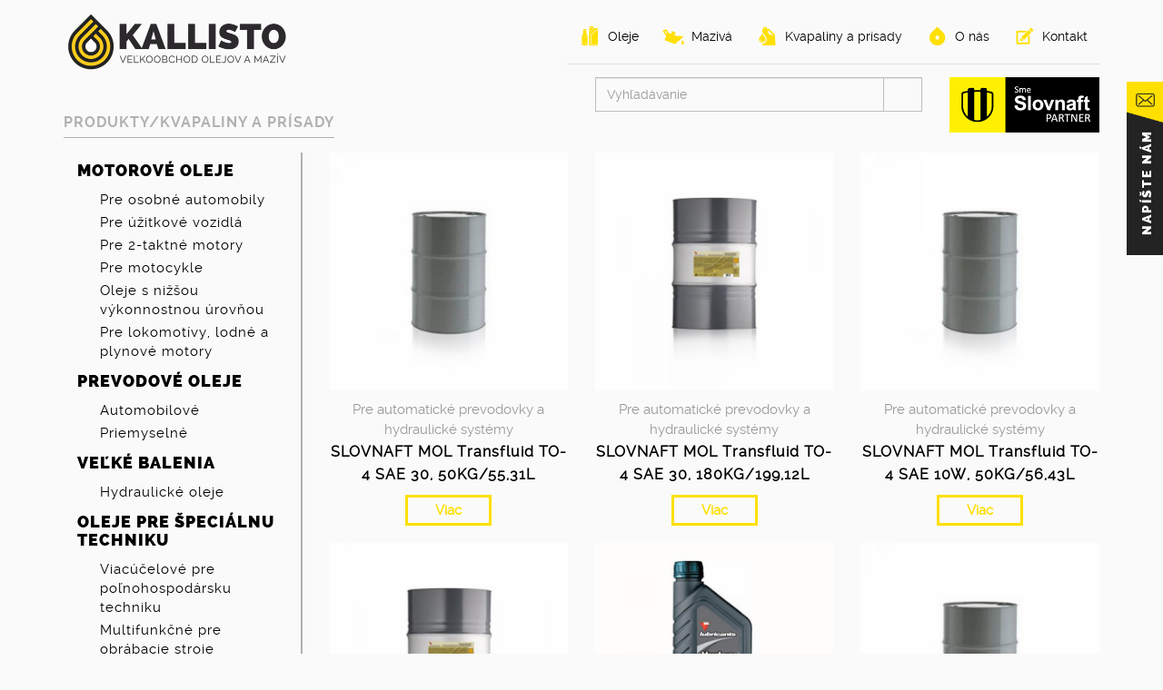

--- FILE ---
content_type: text/html; charset=UTF-8
request_url: http://www.kallisto.sk/pre-automaticke-prevodovky-a-hydraulicke-systemy
body_size: 4932
content:
<!DOCTYPE html>
<html lang="sk">
    <head>
        <!-- template -->
        <meta charset="utf-8" />
        <title></title>
        <meta http-equiv="x-ua-compatible" content="ie=edge">
<meta name="viewport" content="width=device-width, initial-scale=1.0">        <!--link href="/css/bootstrap.css" rel="stylesheet"-->
        <!--link href="/css/font-awesome.min.css" rel="stylesheet"-->
        <!--link href="/css/animate.css" rel="stylesheet"-->
        <link href="/css/main_theme.min.css" rel="stylesheet">
        <meta name="robots" content="index, follow" />
        <meta name="author" content="webex media" />
        <link rel="shortcut icon" href="/images/favicon.ico" />

        <script type="text/javascript" src="http://ajax.googleapis.com/ajax/libs/jquery/1.7.1/jquery.min.js"></script>

        <!--[if lt IE 9]>
        <script src="https://oss.maxcdn.com/libs/html5shiv/3.7.0/html5shiv.js"></script>
        <script src="https://oss.maxcdn.com/libs/respond.js/1.3.0/respond.min.js"></script>
      <![endif]-->
                    </head>
    <body>

        <!-- template -->
<div class="list-page">
    <!-- Static navbar -->
<header>
    <div class="navbar navbar-static-top navbar-default" role="navigation">
    <div class="container cont-header">
        <div class="navbar-header">
            <button type="button" class="navbar-toggle collapsed" data-toggle="collapse" data-target=".navbar-collapse">
                <span class="sr-only">Toggle navigation</span>
                <span class="icon-bar"></span>
                <span class="icon-bar"></span>
                <span class="icon-bar"></span>
            </button>
            <div class="logocap"><a href="/"><img class="img-responsive logo" src="http://www.kallisto.sk/images/logo.png" alt="kallisto"/></a></div>
        </div>

        <div class="navbar-collapse collapse">
            <ul class="nav navbar-nav navbar-right">
                                    <li>
                        <a href="/motorove-oleje" class="hvr-underline-from-center">
                            <img class="icon-menu" src="/images/icon04.png" alt="Oleje"/>
                            Oleje                        </a>
                    </li> 
                                    <li>
                        <a href="/maziva" class="hvr-underline-from-center">
                            <img class="icon-menu" src="/images/icon06.png" alt="Mazivá"/>
                            Mazivá                        </a>
                    </li> 
                                    <li>
                        <a href="/kvapaliny-a-prisady" class="hvr-underline-from-center">
                            <img class="icon-menu" src="/images/icon05.png" alt="Kvapaliny a prísady"/>
                            Kvapaliny a prísady                        </a>
                    </li> 
                                    <li>
                        <a href="/o-nas" class="hvr-underline-from-center">
                            <img class="icon-menu" src="/images/icon07.png" alt="O nás"/>
                            O nás                        </a>
                    </li> 
                                    <li>
                        <a href="/kontakt" class="hvr-underline-from-center">
                            <img class="icon-menu" src="/images/icon09.png" alt="Kontakt"/>
                            Kontakt                        </a>
                    </li> 
                            </ul>

        </div>
    </div>
</div></header><!-- /Static navbar -->
<!-- Vyhladavanie -->
<section class="vyhladavanie">
    <div class="container">
        <div class="row">

                            <div class="col-md-6 "><div class="breadcrumbs"><span><a class="produkty" href="&#x23;">Produkty</a>/Kvapaliny a prísady</span></div></div>
                <div class=" col-md-4 col-sm-6 col-xs-8 vyhladavanie-in">
                    <div class="search">
    <form action="/search" method="get" role="form" name="searchForm" id="search_form" class="search-widget  ">
        <input type="hidden" name="mod" value="result">
        <div class="form-group">
            <input type="text" name="keyword" value="" autocomplete="off" class="form-control" id="search" placeholder="Vyhľadávanie">
            <button type="submit"></button>
        </div>
    </form>
</div>
<!-- /.input-group -->


                </div>
            

            <div class="col-md-2 col-sm-2 col-xs-4 slovnaft-in">
                <a href="/"><img class="img-responsive" src="http://www.kallisto.sk/images/slovnaft-top.png" alt="slovnaft"></a>
            </div>
            <div class="col-md-10">
                <div class="napiste">
                    <a href="/napiste-nam">
                        <img class="napiste-img" src="/images/envelope-small.png" alt="napiste nam">
                        <div class="napiste-text"><span>NAPÍŠTE NÁM</span></div>
                    </a>
                </div>
            </div>
        </div>
    </div>
</section>

<!-- /Vyhladavanie -->    <!-- First row -->
    <section class="content wow fadeInUp animated">
        <div class="container">
            <div class="row">
                <div class="col-md-3 col-sm-12 categories">


                    <div class="categories-box">
                        <div class="navbar navbar-default" role="navigation">
    <div class="navbar-header">
        <span class="annotation hidden-lg hidden-md">Sortiment</span>
        <button type="button" class="navbar-toggle collapsed" data-toggle="collapse" data-target=".kategorie">
            <span class="sr-only">Toggle navigation</span>
            <span class="icon-bar"></span>
            <span class="icon-bar"></span>
            <span class="icon-bar"></span>
        </button>
    </div>

    <div class="kategorie navbar-collapse collapse">
        <ul class="nav navbar-nav navbar-right">
                                                <h2>Motorové oleje</h2>

                                        <ul >
                                                <li class="kategória-Pre osobné automobily active2 ">
                            <a class="kateg&#xF3;ria-Pre&#x20;osobn&#xE9;&#x20;automobily" href="&#x2F;pre-osobne-automobily">Pre osobné automobily</a>                                                    </li>
                                                <li class="kategória-Pre úžitkové vozidlá active2 ">
                            <a class="kateg&#xF3;ria-Pre&#x20;&#xFA;&#x017E;itkov&#xE9;&#x20;vozidl&#xE1;" href="&#x2F;pre-uzitkove-vozidla">Pre úžitkové vozidlá</a>                                                    </li>
                                                <li class="kategória-Pre 2-taktné motory active2 ">
                            <a class="kateg&#xF3;ria-Pre&#x20;2-taktn&#xE9;&#x20;motory" href="&#x2F;pre-2-taktne-motory">Pre 2-taktné motory</a>                                                    </li>
                                                <li class="kategória-Pre motocykle active2 ">
                            <a class="kateg&#xF3;ria-Pre&#x20;motocykle" href="&#x2F;pre-motocykle">Pre motocykle</a>                                                    </li>
                                                <li class="kategória-Oleje s nižšou výkonnostnou úrovňou active2 ">
                            <a class="kateg&#xF3;ria-Oleje&#x20;s&#x20;ni&#x017E;&#x0161;ou&#x20;v&#xFD;konnostnou&#x20;&#xFA;rov&#x0148;ou" href="&#x2F;oleje-s-nizsou-vykonnostnou-urovnou">Oleje s nižšou výkonnostnou úrovňou</a>                                                    </li>
                                                <li class="kategória-Pre lokomotívy, lodné a plynové motory active2 ">
                            <a class="kateg&#xF3;ria-Pre&#x20;lokomot&#xED;vy,&#x20;lodn&#xE9;&#x20;a&#x20;plynov&#xE9;&#x20;motory" href="&#x2F;pre-lokomotivy,-lodne-a-plynove-motory">Pre lokomotívy, lodné a plynové motory</a>                                                    </li>
                                            </ul>
                    

                                    <h2>Prevodové oleje</h2>

                                        <ul >
                                                <li class="kategória-Automobilové active2 ">
                            <a class="kateg&#xF3;ria-Automobilov&#xE9;" href="&#x2F;automobilove">Automobilové</a>                                                    </li>
                                                <li class="kategória-Priemyselné active2 ">
                            <a class="kateg&#xF3;ria-Priemyseln&#xE9;" href="&#x2F;priemyselne">Priemyselné</a>                                                    </li>
                                            </ul>
                    

                                    <h2>Veľké balenia</h2>

                                        <ul >
                                                <li class="kategória-Hydraulické oleje active2 ">
                            <a class="kateg&#xF3;ria-Hydraulick&#xE9;&#x20;oleje" href="&#x2F;hydraulicke-oleje">Hydraulické oleje</a>                                                    </li>
                                            </ul>
                    

                                    <h2>Oleje pre špeciálnu techniku</h2>

                                        <ul >
                                                <li class="kategória-Viacúčelové pre poľnohospodársku techniku active2 ">
                            <a class="kateg&#xF3;ria-Viac&#xFA;&#x010D;elov&#xE9;&#x20;pre&#x20;po&#x013E;nohospod&#xE1;rsku&#x20;techniku" href="&#x2F;viacucelove-pre-polnohospodarsku-techniku">Viacúčelové pre poľnohospodársku techniku</a>                                                    </li>
                                                <li class="kategória-Multifunkčné pre obrábacie stroje active2 ">
                            <a class="kateg&#xF3;ria-Multifunk&#x010D;n&#xE9;&#x20;pre&#x20;obr&#xE1;bacie&#x20;stroje" href="&#x2F;multifunkcne-pre-obrabacie-stroje">Multifunkčné pre obrábacie stroje</a>                                                    </li>
                                                <li class="kategória-Cirkulačné + pre obrábacie stroje active2 ">
                            <a class="kateg&#xF3;ria-Cirkula&#x010D;n&#xE9;&#x20;&#x2B;&#x20;pre&#x20;obr&#xE1;bacie&#x20;stroje" href="&#x2F;cirkulacne-pre-obrabacie-stroje">Cirkulačné + pre obrábacie stroje</a>                                                    </li>
                                                <li class="kategória-Pre pneumatické mechanizmy active2 ">
                            <a class="kateg&#xF3;ria-Pre&#x20;pneumatick&#xE9;&#x20;mechanizmy" href="&#x2F;pre-pneumaticke-mechanizmy">Pre pneumatické mechanizmy</a>                                                    </li>
                                                <li class="kategória-Pre záhradnú techniku active2 ">
                            <a class="kateg&#xF3;ria-Pre&#x20;z&#xE1;hradn&#xFA;&#x20;techniku" href="&#x2F;pre-zahradnu-techniku">Pre záhradnú techniku</a>                                                    </li>
                                                <li class="kategória-Elektroizolačné oleje active2 ">
                            <a class="kateg&#xF3;ria-Elektroizola&#x010D;n&#xE9;&#x20;oleje" href="&#x2F;elektroizolacne-oleje">Elektroizolačné oleje</a>                                                    </li>
                                                <li class="kategória-Kompresorové oleje active2 ">
                            <a class="kateg&#xF3;ria-Kompresorov&#xE9;&#x20;oleje" href="&#x2F;kompresorove-oleje">Kompresorové oleje</a>                                                    </li>
                                                <li class="kategória-Turbínové oleje active2 ">
                            <a class="kateg&#xF3;ria-Turb&#xED;nov&#xE9;&#x20;oleje" href="&#x2F;turbinove-oleje">Turbínové oleje</a>                                                    </li>
                                                <li class="kategória-Oleje pre prenos tepla active2 ">
                            <a class="kateg&#xF3;ria-Oleje&#x20;pre&#x20;prenos&#x20;tepla" href="&#x2F;oleje-pre-prenos-tepla">Oleje pre prenos tepla</a>                                                    </li>
                                                <li class="kategória-Rezné oleje active2 ">
                            <a class="kateg&#xF3;ria-Rezn&#xE9;&#x20;oleje" href="&#x2F;rezne-oleje">Rezné oleje</a>                                                    </li>
                                                <li class="kategória-Biele oleje active2 ">
                            <a class="kateg&#xF3;ria-Biele&#x20;oleje" href="&#x2F;biele-oleje">Biele oleje</a>                                                    </li>
                                                <li class="kategória-Iné mazacie oleje active2 ">
                            <a class="kateg&#xF3;ria-In&#xE9;&#x20;mazacie&#x20;oleje" href="&#x2F;ine-mazacie-oleje">Iné mazacie oleje</a>                                                    </li>
                                            </ul>
                    

                                    <h2>Kvapaliny a prísady</h2>

                                        <ul >
                                                <li class="kategória-Pre automatické prevodovky a hydraulické systémy active2  active ">
                            <a class="kateg&#xF3;ria-Pre&#x20;automatick&#xE9;&#x20;prevodovky&#x20;a&#x20;hydraulick&#xE9;&#x20;syst&#xE9;my" href="&#x2F;pre-automaticke-prevodovky-a-hydraulicke-systemy">Pre automatické prevodovky a hydraulické systémy</a>                                                    </li>
                                                <li class="kategória-Priemyselné chladiace kvapaliny active2 ">
                            <a class="kateg&#xF3;ria-Priemyseln&#xE9;&#x20;chladiace&#x20;kvapaliny" href="&#x2F;priemyselne-chladiace-kvapaliny">Priemyselné chladiace kvapaliny</a>                                                    </li>
                                                <li class="kategória-Emulzné kvapaliny pre obrábanie active2 ">
                            <a class="kateg&#xF3;ria-Emulzn&#xE9;&#x20;kvapaliny&#x20;pre&#x20;obr&#xE1;banie" href="&#x2F;emulzne-kvapaliny-pre-obrabanie">Emulzné kvapaliny pre obrábanie</a>                                                    </li>
                                                <li class="kategória-Prísady do obrábacích kvapalín active2 ">
                            <a class="kateg&#xF3;ria-Pr&#xED;sady&#x20;do&#x20;obr&#xE1;bac&#xED;ch&#x20;kvapal&#xED;n" href="&#x2F;prisady-do-obrabacich-kvapalin">Prísady do obrábacích kvapalín</a>                                                    </li>
                                                <li class="kategória-Aditíva - prísady active2 ">
                            <a class="kateg&#xF3;ria-Adit&#xED;va&#x20;-&#x20;pr&#xED;sady" href="&#x2F;aditiva---prisady">Aditíva - prísady</a>                                                    </li>
                                                <li class="kategória-Brzdové kvapaliny active2 ">
                            <a class="kateg&#xF3;ria-Brzdov&#xE9;&#x20;kvapaliny" href="&#x2F;brzdove-kvapaliny">Brzdové kvapaliny</a>                                                    </li>
                                                <li class="kategória-Kvapaliny do ostrekovačov active2 ">
                            <a class="kateg&#xF3;ria-Kvapaliny&#x20;do&#x20;ostrekova&#x010D;ov" href="&#x2F;kvapaliny-do-ostrekovacov">Kvapaliny do ostrekovačov</a>                                                    </li>
                                            </ul>
                    

                                    <h2>Mazivá</h2>

                                        <ul >
                                                <li class="kategória-Mazivá pre potravinársky priemysel active2 ">
                            <a class="kateg&#xF3;ria-Maziv&#xE1;&#x20;pre&#x20;potravin&#xE1;rsky&#x20;priemysel" href="&#x2F;maziva-pre-potravinarsky-priemysel">Mazivá pre potravinársky priemysel</a>                                                    </li>
                                                <li class="kategória-Vápenaté PM active2 ">
                            <a class="kateg&#xF3;ria-V&#xE1;penat&#xE9;&#x20;PM" href="&#x2F;vapenate-pm">Vápenaté PM</a>                                                    </li>
                                                <li class="kategória-Lítiové PM active2 ">
                            <a class="kateg&#xF3;ria-L&#xED;tiov&#xE9;&#x20;PM" href="&#x2F;litiove-pm">Lítiové PM</a>                                                    </li>
                                                <li class="kategória-Komplexné vápenaté PM active2 ">
                            <a class="kateg&#xF3;ria-Komplexn&#xE9;&#x20;v&#xE1;penat&#xE9;&#x20;PM" href="&#x2F;komplexne-vapenate-pm">Komplexné vápenaté PM</a>                                                    </li>
                                                <li class="kategória-Komplexné lítiové PM active2 ">
                            <a class="kateg&#xF3;ria-Komplexn&#xE9;&#x20;l&#xED;tiov&#xE9;&#x20;PM" href="&#x2F;komplexne-litiove-pm">Komplexné lítiové PM</a>                                                    </li>
                                                <li class="kategória-Komplexné hlinité PM active2 ">
                            <a class="kateg&#xF3;ria-Komplexn&#xE9;&#x20;hlinit&#xE9;&#x20;PM" href="&#x2F;komplexne-hlinite-pm">Komplexné hlinité PM</a>                                                    </li>
                                                <li class="kategória-Bentonitové PM active2 ">
                            <a class="kateg&#xF3;ria-Bentonitov&#xE9;&#x20;PM" href="&#x2F;bentonitove-pm">Bentonitové PM</a>                                                    </li>
                                                <li class="kategória-Značkovacie farbivá active2 ">
                            <a class="kateg&#xF3;ria-Zna&#x010D;kovacie&#x20;farbiv&#xE1;" href="&#x2F;znackovacie-farbiva">Značkovacie farbivá</a>                                                    </li>
                                            </ul>
                    

                                    <h2>Autokozmetika</h2>

                                        <ul >
                                                <li class="kategória-Leštiace,čistiace a iné prípravky active2 ">
                            <a class="kateg&#xF3;ria-Le&#x0161;tiace,&#x010D;istiace&#x20;a&#x20;in&#xE9;&#x20;pr&#xED;pravky" href="&#x2F;lestiace-cistiace-a-ine-pripravky">Leštiace,čistiace a iné prípravky</a>                                                    </li>
                                            </ul>
                    

                                    </ul>
    </div>
</div>
                    </div>
                </div>
                <div class="col-md-9 col-sm-12">
                    <div class="row">
                            <div class="col-md-4 col-sm-6 col-xs-6">
        <div class="produkt">
                                <a  href="/produkt/kvapaliny-a-prisady/automaticke-prevodovky-hydraulicke-systemy/mol-transfluid-to-4-sae-30-60-l-sud" >
                        <img alt="SLOVNAFT MOL Transfluid TO-4 SAE 30, 50KG/55,31L" src="/imgcache/w/600/h/600/ar/1/cw/600/ch/600/cm/cm/bg/ffffff/-5768e5956c99e078130002fb.jpg" class="img-responsive"  />
                    </a>
                                <div class="category"><a>
                    Pre automatické prevodovky a hydraulické systémy                </a> </div>     
            <div class="name"> <span>SLOVNAFT MOL Transfluid TO-4 SAE 30, 50KG/55,31L</span></div>

            <div class="buy-button"><a  href="/produkt/kvapaliny-a-prisady/automaticke-prevodovky-hydraulicke-systemy/mol-transfluid-to-4-sae-30-60-l-sud" >Viac</a> </div>
        </div>
    </div>
    <div class="col-md-4 col-sm-6 col-xs-6">
        <div class="produkt">
                                <a  href="/produkt/kvapaliny-a-prisady/automaticke-prevodovky-hydraulicke-systemy/mol-transfluid-to-4-sae-30-216-l-sud" >
                        <img alt="SLOVNAFT MOL Transfluid TO-4 SAE 30, 180KG/199,12L" src="/imgcache/w/600/h/600/ar/1/cw/600/ch/600/cm/cm/bg/ffffff/-5768e5956c99e078130002fe.jpg" class="img-responsive"  />
                    </a>
                                <div class="category"><a>
                    Pre automatické prevodovky a hydraulické systémy                </a> </div>     
            <div class="name"> <span>SLOVNAFT MOL Transfluid TO-4 SAE 30, 180KG/199,12L</span></div>

            <div class="buy-button"><a  href="/produkt/kvapaliny-a-prisady/automaticke-prevodovky-hydraulicke-systemy/mol-transfluid-to-4-sae-30-216-l-sud" >Viac</a> </div>
        </div>
    </div>
    <div class="col-md-4 col-sm-6 col-xs-6">
        <div class="produkt">
                                <a  href="/produkt/kvapaliny-a-prisady/automaticke-prevodovky-hydraulicke-systemy/mol-transfluid-to-4-sae-10w-60-l-sud" >
                        <img alt="SLOVNAFT MOL Transfluid TO-4 SAE 10W, 50KG/56,43L" src="/imgcache/w/600/h/600/ar/1/cw/600/ch/600/cm/cm/bg/ffffff/-5768e5946c99e078130002f5.jpg" class="img-responsive"  />
                    </a>
                                <div class="category"><a>
                    Pre automatické prevodovky a hydraulické systémy                </a> </div>     
            <div class="name"> <span>SLOVNAFT MOL Transfluid TO-4 SAE 10W, 50KG/56,43L</span></div>

            <div class="buy-button"><a  href="/produkt/kvapaliny-a-prisady/automaticke-prevodovky-hydraulicke-systemy/mol-transfluid-to-4-sae-10w-60-l-sud" >Viac</a> </div>
        </div>
    </div>
    <div class="col-md-4 col-sm-6 col-xs-6">
        <div class="produkt">
                                <a  href="/produkt/kvapaliny-a-prisady/automaticke-prevodovky-hydraulicke-systemy/mol-transfluid-to-4-sae-10w-216-l-sud" >
                        <img alt="SLOVNAFT MOL Transfluid TO-4 SAE 10W, 180KG/203,16L" src="/imgcache/w/600/h/600/ar/1/cw/600/ch/600/cm/cm/bg/ffffff/-5768e5956c99e078130002f8.jpg" class="img-responsive"  />
                    </a>
                                <div class="category"><a>
                    Pre automatické prevodovky a hydraulické systémy                </a> </div>     
            <div class="name"> <span>SLOVNAFT MOL Transfluid TO-4 SAE 10W, 180KG/203,16L</span></div>

            <div class="buy-button"><a  href="/produkt/kvapaliny-a-prisady/automaticke-prevodovky-hydraulicke-systemy/mol-transfluid-to-4-sae-10w-216-l-sud" >Viac</a> </div>
        </div>
    </div>
    <div class="col-md-4 col-sm-6 col-xs-6">
        <div class="produkt">
                                <a  href="/produkt/kvapaliny-a-prisady/automaticke-prevodovky-hydraulicke-systemy/mol-hydro-sa-15-1-l" >
                        <img alt="SLOVNAFT MOL Hydro SA 15,  1 L" src="/imgcache/w/600/h/600/ar/1/cw/600/ch/600/cm/cm/bg/ffffff/-5768e5966c99e07813000301.jpg" class="img-responsive"  />
                    </a>
                                <div class="category"><a>
                    Pre automatické prevodovky a hydraulické systémy                </a> </div>     
            <div class="name"> SLOVNAFT MOL Hydro SA 15,  1 L</div>

            <div class="buy-button"><a  href="/produkt/kvapaliny-a-prisady/automaticke-prevodovky-hydraulicke-systemy/mol-hydro-sa-15-1-l" >Viac</a> </div>
        </div>
    </div>
    <div class="col-md-4 col-sm-6 col-xs-6">
        <div class="produkt">
                                <a  href="/produkt/kvapaliny-a-prisady/automaticke-prevodovky-hydraulicke-systemy/mol-hidrofluid-a-60-l-sud" >
                        <img alt="SLOVNAFT MOL Hidrofluid A,  50KG/56,95L" src="/imgcache/w/600/h/600/ar/1/cw/600/ch/600/cm/cm/bg/ffffff/-5768e5926c99e078130002e3.jpg" class="img-responsive"  />
                    </a>
                                <div class="category"><a>
                    Pre automatické prevodovky a hydraulické systémy                </a> </div>     
            <div class="name"> SLOVNAFT MOL Hidrofluid A,  50KG/56,95L</div>

            <div class="buy-button"><a  href="/produkt/kvapaliny-a-prisady/automaticke-prevodovky-hydraulicke-systemy/mol-hidrofluid-a-60-l-sud" >Viac</a> </div>
        </div>
    </div>
    <div class="col-md-4 col-sm-6 col-xs-6">
        <div class="produkt">
                                <a  href="/produkt/kvapaliny-a-prisady/automaticke-prevodovky-hydraulicke-systemy/mol-hidrofluid-a-10-l-kanister" >
                        <img alt="SLOVNAFT MOL Hidrofluid A,  10 L kanister" src="/imgcache/w/600/h/600/ar/1/cw/600/ch/600/cm/cm/bg/ffffff/-5768e5926c99e078130002e0.jpg" class="img-responsive"  />
                    </a>
                                <div class="category"><a>
                    Pre automatické prevodovky a hydraulické systémy                </a> </div>     
            <div class="name"> <span>SLOVNAFT MOL Hidrofluid A,  10 L kanister</span></div>

            <div class="buy-button"><a  href="/produkt/kvapaliny-a-prisady/automaticke-prevodovky-hydraulicke-systemy/mol-hidrofluid-a-10-l-kanister" >Viac</a> </div>
        </div>
    </div>
    <div class="col-md-4 col-sm-6 col-xs-6">
        <div class="produkt">
                                <a  href="/produkt/kvapaliny-a-prisady/automaticke-prevodovky-hydraulicke-systemy/mol-atf-60-l-sud" >
                        <img alt="SLOVNAFT MOL ATF,  47KG/54,50L" src="/imgcache/w/600/h/600/ar/1/cw/600/ch/600/cm/cm/bg/ffffff/-5768e5916c99e078130002d4.jpg" class="img-responsive"  />
                    </a>
                                <div class="category"><a>
                    Pre automatické prevodovky a hydraulické systémy                </a> </div>     
            <div class="name"> SLOVNAFT MOL ATF,  47KG/54,50L</div>

            <div class="buy-button"><a  href="/produkt/kvapaliny-a-prisady/automaticke-prevodovky-hydraulicke-systemy/mol-atf-60-l-sud" >Viac</a> </div>
        </div>
    </div>
    <div class="col-md-4 col-sm-6 col-xs-6">
        <div class="produkt">
                                <a  href="/produkt/kvapaliny-a-prisady/automaticke-prevodovky-hydraulicke-systemy/mol-atf-synt-3h-10-l-kanister" >
                        <img alt="SLOVNAFT MOL ATF Synt 3H,  10 L kanister" src="/imgcache/w/600/h/600/ar/1/cw/600/ch/600/cm/cm/bg/ffffff/-5768e5926c99e078130002dd.jpg" class="img-responsive"  />
                    </a>
                                <div class="category"><a>
                    Pre automatické prevodovky a hydraulické systémy                </a> </div>     
            <div class="name"> SLOVNAFT MOL ATF Synt 3H,  10 L kanister</div>

            <div class="buy-button"><a  href="/produkt/kvapaliny-a-prisady/automaticke-prevodovky-hydraulicke-systemy/mol-atf-synt-3h-10-l-kanister" >Viac</a> </div>
        </div>
    </div>
    <div class="col-md-4 col-sm-6 col-xs-6">
        <div class="produkt">
                                <a  href="/produkt/kvapaliny-a-prisady/automaticke-prevodovky-hydraulicke-systemy/mol-atf-3g-60-l-sud" >
                        <img alt="SLOVNAFT MOL ATF 3G,  47KG/55,30L" src="/imgcache/w/600/h/600/ar/1/cw/600/ch/600/cm/cm/bg/ffffff/-5768e5916c99e078130002da.jpg" class="img-responsive"  />
                    </a>
                                <div class="category"><a>
                    Pre automatické prevodovky a hydraulické systémy                </a> </div>     
            <div class="name"> SLOVNAFT MOL ATF 3G,  47KG/55,30L</div>

            <div class="buy-button"><a  href="/produkt/kvapaliny-a-prisady/automaticke-prevodovky-hydraulicke-systemy/mol-atf-3g-60-l-sud" >Viac</a> </div>
        </div>
    </div>
    <div class="col-md-4 col-sm-6 col-xs-6">
        <div class="produkt">
                                <a  href="/produkt/kvapaliny-a-prisady/automaticke-prevodovky-hydraulicke-systemy/mol-atf-3g-1-l" >
                        <img alt="SLOVNAFT MOL ATF 3G,  1 L" src="/imgcache/w/600/h/600/ar/1/cw/600/ch/600/cm/cm/bg/ffffff/-5768e5916c99e078130002d7.jpg" class="img-responsive"  />
                    </a>
                                <div class="category"><a>
                    Pre automatické prevodovky a hydraulické systémy                </a> </div>     
            <div class="name"> SLOVNAFT MOL ATF 3G,  1 L</div>

            <div class="buy-button"><a  href="/produkt/kvapaliny-a-prisady/automaticke-prevodovky-hydraulicke-systemy/mol-atf-3g-1-l" >Viac</a> </div>
        </div>
    </div>
    <div class="col-md-4 col-sm-6 col-xs-6">
        <div class="produkt">
                                <a  href="/produkt/kvapaliny-a-prisady/automaticke-prevodovky-hydraulicke-systemy/madit-ot-hp-32-60-l-sud" >
                        <img alt="Madit OT-HP 32,  50KG/57,47L" src="/imgcache/w/600/h/600/ar/1/cw/600/ch/600/cm/cm/bg/ffffff/-5768e5946c99e078130002ef.jpg" class="img-responsive"  />
                    </a>
                                <div class="category"><a>
                    Pre automatické prevodovky a hydraulické systémy                </a> </div>     
            <div class="name"> Madit OT-HP 32,  50KG/57,47L</div>

            <div class="buy-button"><a  href="/produkt/kvapaliny-a-prisady/automaticke-prevodovky-hydraulicke-systemy/madit-ot-hp-32-60-l-sud" >Viac</a> </div>
        </div>
    </div>



            <div class="col-md-12 col-sm-12 col-xs-12">
            <div class="paginator-wrapper">
                <div class="row">
    <div class="col-md-12 pull-center">
        <span class="paginator-item" >1</span> <a class="paginator-item" href="?page_1466168672487=2">2</a>     </div>
</div>            </div>
        </div>
    

                    </div>
                </div>
            </div>
        </div>

    </section>
    <!-- /First row -->
    <!--footer -->
<footer>
    <div class="container">
        <div class="row">
            <div class="col-md-12 text-center">
                <ul class="footer-nav">
            <li >
            <a class="icon04.png" href="&#x2F;motorove-oleje">Oleje</a>                                </li>
            <li >
            <a class="icon06.png" href="&#x2F;maziva">Mazivá</a>                                </li>
            <li >
            <a class="icon05.png" href="&#x2F;kvapaliny-a-prisady">Kvapaliny a prísady</a>                                </li>
            <li >
            <a class="icon07.png" href="&#x2F;o-nas">O nás</a>                                </li>
            <li >
            <a class="icon09.png" href="&#x2F;kontakt">Kontakt</a>                                </li>
    </ul>
            </div>
        </div>
        <div class="row">
            <div class="col-md-4 col-sm-4 footer-left">
                <p>Copyright Kallisto s.r.o. © 2026</p>
            </div>
            <div class="col-md-4 col-sm-4 text-center">
                <a href="/"><img class="img-responsive logo-footer" src="/images/logo.png" alt="kallisto"/></a>
            </div>
            <div class="col-md-4 col-sm-4 footer-right">
                <a href="http://www.webex.sk" target="_blank">webdesign by webex.sk</a>
            </div>
        </div>
    </div>
</footer>
<!--/footer -->

<script src="http://www.kallisto.sk/js/classie.js"></script>

<!-- jQuery (necessary for Bootstrap's JavaScript plugins) -->
<script src="https://code.jquery.com/jquery.js"></script>
<!-- Include all compiled plugins (below), or include individual files as needed -->
<script src="http://www.kallisto.sk/js/bootstrap.min.js"></script>

<!-- Wow -->
<script src="http://www.kallisto.sk/js/wow.min.js"></script>
<script>
    new WOW().init();
</script>

<script>
    (function () {
        // trim polyfill : https://developer.mozilla.org/en-US/docs/Web/JavaScript/Reference/Global_Objects/String/Trim
        if (!String.prototype.trim) {
            (function () {
                // Make sure we trim BOM and NBSP
                var rtrim = /^[\s\uFEFF\xA0]+|[\s\uFEFF\xA0]+$/g;
                String.prototype.trim = function () {
                    return this.replace(rtrim, '');
                };
            })();
        }

        [].slice.call(document.querySelectorAll('input.input__field')).forEach(function (inputEl) {
            // in case the input is already filled..
            if (inputEl.value.trim() !== '') {
                classie.add(inputEl.parentNode, 'input--filled');
            }

            // events:
            inputEl.addEventListener('focus', onInputFocus);
            inputEl.addEventListener('blur', onInputBlur);
        });

        function onInputFocus(ev) {
            classie.add(ev.target.parentNode, 'input--filled');
        }

        function onInputBlur(ev) {
            if (ev.target.value.trim() === '') {
                classie.remove(ev.target.parentNode, 'input--filled');
            }
        }
    })();
</script>

</div>

                    </body>
</html>